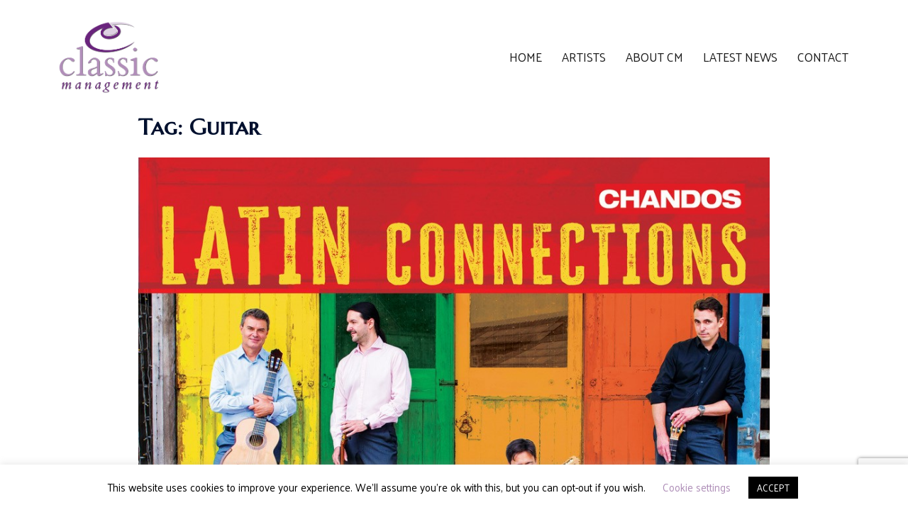

--- FILE ---
content_type: text/html; charset=utf-8
request_url: https://www.google.com/recaptcha/api2/anchor?ar=1&k=6LeuyLMZAAAAAMYkI8rF5vFtoV7IOrIjTNjrpum_&co=aHR0cHM6Ly93d3cuY2xhc3NpY21ndC5vcmcudWs6NDQz&hl=en&v=7gg7H51Q-naNfhmCP3_R47ho&size=invisible&anchor-ms=20000&execute-ms=30000&cb=qd5r26wijbth
body_size: 48322
content:
<!DOCTYPE HTML><html dir="ltr" lang="en"><head><meta http-equiv="Content-Type" content="text/html; charset=UTF-8">
<meta http-equiv="X-UA-Compatible" content="IE=edge">
<title>reCAPTCHA</title>
<style type="text/css">
/* cyrillic-ext */
@font-face {
  font-family: 'Roboto';
  font-style: normal;
  font-weight: 400;
  font-stretch: 100%;
  src: url(//fonts.gstatic.com/s/roboto/v48/KFO7CnqEu92Fr1ME7kSn66aGLdTylUAMa3GUBHMdazTgWw.woff2) format('woff2');
  unicode-range: U+0460-052F, U+1C80-1C8A, U+20B4, U+2DE0-2DFF, U+A640-A69F, U+FE2E-FE2F;
}
/* cyrillic */
@font-face {
  font-family: 'Roboto';
  font-style: normal;
  font-weight: 400;
  font-stretch: 100%;
  src: url(//fonts.gstatic.com/s/roboto/v48/KFO7CnqEu92Fr1ME7kSn66aGLdTylUAMa3iUBHMdazTgWw.woff2) format('woff2');
  unicode-range: U+0301, U+0400-045F, U+0490-0491, U+04B0-04B1, U+2116;
}
/* greek-ext */
@font-face {
  font-family: 'Roboto';
  font-style: normal;
  font-weight: 400;
  font-stretch: 100%;
  src: url(//fonts.gstatic.com/s/roboto/v48/KFO7CnqEu92Fr1ME7kSn66aGLdTylUAMa3CUBHMdazTgWw.woff2) format('woff2');
  unicode-range: U+1F00-1FFF;
}
/* greek */
@font-face {
  font-family: 'Roboto';
  font-style: normal;
  font-weight: 400;
  font-stretch: 100%;
  src: url(//fonts.gstatic.com/s/roboto/v48/KFO7CnqEu92Fr1ME7kSn66aGLdTylUAMa3-UBHMdazTgWw.woff2) format('woff2');
  unicode-range: U+0370-0377, U+037A-037F, U+0384-038A, U+038C, U+038E-03A1, U+03A3-03FF;
}
/* math */
@font-face {
  font-family: 'Roboto';
  font-style: normal;
  font-weight: 400;
  font-stretch: 100%;
  src: url(//fonts.gstatic.com/s/roboto/v48/KFO7CnqEu92Fr1ME7kSn66aGLdTylUAMawCUBHMdazTgWw.woff2) format('woff2');
  unicode-range: U+0302-0303, U+0305, U+0307-0308, U+0310, U+0312, U+0315, U+031A, U+0326-0327, U+032C, U+032F-0330, U+0332-0333, U+0338, U+033A, U+0346, U+034D, U+0391-03A1, U+03A3-03A9, U+03B1-03C9, U+03D1, U+03D5-03D6, U+03F0-03F1, U+03F4-03F5, U+2016-2017, U+2034-2038, U+203C, U+2040, U+2043, U+2047, U+2050, U+2057, U+205F, U+2070-2071, U+2074-208E, U+2090-209C, U+20D0-20DC, U+20E1, U+20E5-20EF, U+2100-2112, U+2114-2115, U+2117-2121, U+2123-214F, U+2190, U+2192, U+2194-21AE, U+21B0-21E5, U+21F1-21F2, U+21F4-2211, U+2213-2214, U+2216-22FF, U+2308-230B, U+2310, U+2319, U+231C-2321, U+2336-237A, U+237C, U+2395, U+239B-23B7, U+23D0, U+23DC-23E1, U+2474-2475, U+25AF, U+25B3, U+25B7, U+25BD, U+25C1, U+25CA, U+25CC, U+25FB, U+266D-266F, U+27C0-27FF, U+2900-2AFF, U+2B0E-2B11, U+2B30-2B4C, U+2BFE, U+3030, U+FF5B, U+FF5D, U+1D400-1D7FF, U+1EE00-1EEFF;
}
/* symbols */
@font-face {
  font-family: 'Roboto';
  font-style: normal;
  font-weight: 400;
  font-stretch: 100%;
  src: url(//fonts.gstatic.com/s/roboto/v48/KFO7CnqEu92Fr1ME7kSn66aGLdTylUAMaxKUBHMdazTgWw.woff2) format('woff2');
  unicode-range: U+0001-000C, U+000E-001F, U+007F-009F, U+20DD-20E0, U+20E2-20E4, U+2150-218F, U+2190, U+2192, U+2194-2199, U+21AF, U+21E6-21F0, U+21F3, U+2218-2219, U+2299, U+22C4-22C6, U+2300-243F, U+2440-244A, U+2460-24FF, U+25A0-27BF, U+2800-28FF, U+2921-2922, U+2981, U+29BF, U+29EB, U+2B00-2BFF, U+4DC0-4DFF, U+FFF9-FFFB, U+10140-1018E, U+10190-1019C, U+101A0, U+101D0-101FD, U+102E0-102FB, U+10E60-10E7E, U+1D2C0-1D2D3, U+1D2E0-1D37F, U+1F000-1F0FF, U+1F100-1F1AD, U+1F1E6-1F1FF, U+1F30D-1F30F, U+1F315, U+1F31C, U+1F31E, U+1F320-1F32C, U+1F336, U+1F378, U+1F37D, U+1F382, U+1F393-1F39F, U+1F3A7-1F3A8, U+1F3AC-1F3AF, U+1F3C2, U+1F3C4-1F3C6, U+1F3CA-1F3CE, U+1F3D4-1F3E0, U+1F3ED, U+1F3F1-1F3F3, U+1F3F5-1F3F7, U+1F408, U+1F415, U+1F41F, U+1F426, U+1F43F, U+1F441-1F442, U+1F444, U+1F446-1F449, U+1F44C-1F44E, U+1F453, U+1F46A, U+1F47D, U+1F4A3, U+1F4B0, U+1F4B3, U+1F4B9, U+1F4BB, U+1F4BF, U+1F4C8-1F4CB, U+1F4D6, U+1F4DA, U+1F4DF, U+1F4E3-1F4E6, U+1F4EA-1F4ED, U+1F4F7, U+1F4F9-1F4FB, U+1F4FD-1F4FE, U+1F503, U+1F507-1F50B, U+1F50D, U+1F512-1F513, U+1F53E-1F54A, U+1F54F-1F5FA, U+1F610, U+1F650-1F67F, U+1F687, U+1F68D, U+1F691, U+1F694, U+1F698, U+1F6AD, U+1F6B2, U+1F6B9-1F6BA, U+1F6BC, U+1F6C6-1F6CF, U+1F6D3-1F6D7, U+1F6E0-1F6EA, U+1F6F0-1F6F3, U+1F6F7-1F6FC, U+1F700-1F7FF, U+1F800-1F80B, U+1F810-1F847, U+1F850-1F859, U+1F860-1F887, U+1F890-1F8AD, U+1F8B0-1F8BB, U+1F8C0-1F8C1, U+1F900-1F90B, U+1F93B, U+1F946, U+1F984, U+1F996, U+1F9E9, U+1FA00-1FA6F, U+1FA70-1FA7C, U+1FA80-1FA89, U+1FA8F-1FAC6, U+1FACE-1FADC, U+1FADF-1FAE9, U+1FAF0-1FAF8, U+1FB00-1FBFF;
}
/* vietnamese */
@font-face {
  font-family: 'Roboto';
  font-style: normal;
  font-weight: 400;
  font-stretch: 100%;
  src: url(//fonts.gstatic.com/s/roboto/v48/KFO7CnqEu92Fr1ME7kSn66aGLdTylUAMa3OUBHMdazTgWw.woff2) format('woff2');
  unicode-range: U+0102-0103, U+0110-0111, U+0128-0129, U+0168-0169, U+01A0-01A1, U+01AF-01B0, U+0300-0301, U+0303-0304, U+0308-0309, U+0323, U+0329, U+1EA0-1EF9, U+20AB;
}
/* latin-ext */
@font-face {
  font-family: 'Roboto';
  font-style: normal;
  font-weight: 400;
  font-stretch: 100%;
  src: url(//fonts.gstatic.com/s/roboto/v48/KFO7CnqEu92Fr1ME7kSn66aGLdTylUAMa3KUBHMdazTgWw.woff2) format('woff2');
  unicode-range: U+0100-02BA, U+02BD-02C5, U+02C7-02CC, U+02CE-02D7, U+02DD-02FF, U+0304, U+0308, U+0329, U+1D00-1DBF, U+1E00-1E9F, U+1EF2-1EFF, U+2020, U+20A0-20AB, U+20AD-20C0, U+2113, U+2C60-2C7F, U+A720-A7FF;
}
/* latin */
@font-face {
  font-family: 'Roboto';
  font-style: normal;
  font-weight: 400;
  font-stretch: 100%;
  src: url(//fonts.gstatic.com/s/roboto/v48/KFO7CnqEu92Fr1ME7kSn66aGLdTylUAMa3yUBHMdazQ.woff2) format('woff2');
  unicode-range: U+0000-00FF, U+0131, U+0152-0153, U+02BB-02BC, U+02C6, U+02DA, U+02DC, U+0304, U+0308, U+0329, U+2000-206F, U+20AC, U+2122, U+2191, U+2193, U+2212, U+2215, U+FEFF, U+FFFD;
}
/* cyrillic-ext */
@font-face {
  font-family: 'Roboto';
  font-style: normal;
  font-weight: 500;
  font-stretch: 100%;
  src: url(//fonts.gstatic.com/s/roboto/v48/KFO7CnqEu92Fr1ME7kSn66aGLdTylUAMa3GUBHMdazTgWw.woff2) format('woff2');
  unicode-range: U+0460-052F, U+1C80-1C8A, U+20B4, U+2DE0-2DFF, U+A640-A69F, U+FE2E-FE2F;
}
/* cyrillic */
@font-face {
  font-family: 'Roboto';
  font-style: normal;
  font-weight: 500;
  font-stretch: 100%;
  src: url(//fonts.gstatic.com/s/roboto/v48/KFO7CnqEu92Fr1ME7kSn66aGLdTylUAMa3iUBHMdazTgWw.woff2) format('woff2');
  unicode-range: U+0301, U+0400-045F, U+0490-0491, U+04B0-04B1, U+2116;
}
/* greek-ext */
@font-face {
  font-family: 'Roboto';
  font-style: normal;
  font-weight: 500;
  font-stretch: 100%;
  src: url(//fonts.gstatic.com/s/roboto/v48/KFO7CnqEu92Fr1ME7kSn66aGLdTylUAMa3CUBHMdazTgWw.woff2) format('woff2');
  unicode-range: U+1F00-1FFF;
}
/* greek */
@font-face {
  font-family: 'Roboto';
  font-style: normal;
  font-weight: 500;
  font-stretch: 100%;
  src: url(//fonts.gstatic.com/s/roboto/v48/KFO7CnqEu92Fr1ME7kSn66aGLdTylUAMa3-UBHMdazTgWw.woff2) format('woff2');
  unicode-range: U+0370-0377, U+037A-037F, U+0384-038A, U+038C, U+038E-03A1, U+03A3-03FF;
}
/* math */
@font-face {
  font-family: 'Roboto';
  font-style: normal;
  font-weight: 500;
  font-stretch: 100%;
  src: url(//fonts.gstatic.com/s/roboto/v48/KFO7CnqEu92Fr1ME7kSn66aGLdTylUAMawCUBHMdazTgWw.woff2) format('woff2');
  unicode-range: U+0302-0303, U+0305, U+0307-0308, U+0310, U+0312, U+0315, U+031A, U+0326-0327, U+032C, U+032F-0330, U+0332-0333, U+0338, U+033A, U+0346, U+034D, U+0391-03A1, U+03A3-03A9, U+03B1-03C9, U+03D1, U+03D5-03D6, U+03F0-03F1, U+03F4-03F5, U+2016-2017, U+2034-2038, U+203C, U+2040, U+2043, U+2047, U+2050, U+2057, U+205F, U+2070-2071, U+2074-208E, U+2090-209C, U+20D0-20DC, U+20E1, U+20E5-20EF, U+2100-2112, U+2114-2115, U+2117-2121, U+2123-214F, U+2190, U+2192, U+2194-21AE, U+21B0-21E5, U+21F1-21F2, U+21F4-2211, U+2213-2214, U+2216-22FF, U+2308-230B, U+2310, U+2319, U+231C-2321, U+2336-237A, U+237C, U+2395, U+239B-23B7, U+23D0, U+23DC-23E1, U+2474-2475, U+25AF, U+25B3, U+25B7, U+25BD, U+25C1, U+25CA, U+25CC, U+25FB, U+266D-266F, U+27C0-27FF, U+2900-2AFF, U+2B0E-2B11, U+2B30-2B4C, U+2BFE, U+3030, U+FF5B, U+FF5D, U+1D400-1D7FF, U+1EE00-1EEFF;
}
/* symbols */
@font-face {
  font-family: 'Roboto';
  font-style: normal;
  font-weight: 500;
  font-stretch: 100%;
  src: url(//fonts.gstatic.com/s/roboto/v48/KFO7CnqEu92Fr1ME7kSn66aGLdTylUAMaxKUBHMdazTgWw.woff2) format('woff2');
  unicode-range: U+0001-000C, U+000E-001F, U+007F-009F, U+20DD-20E0, U+20E2-20E4, U+2150-218F, U+2190, U+2192, U+2194-2199, U+21AF, U+21E6-21F0, U+21F3, U+2218-2219, U+2299, U+22C4-22C6, U+2300-243F, U+2440-244A, U+2460-24FF, U+25A0-27BF, U+2800-28FF, U+2921-2922, U+2981, U+29BF, U+29EB, U+2B00-2BFF, U+4DC0-4DFF, U+FFF9-FFFB, U+10140-1018E, U+10190-1019C, U+101A0, U+101D0-101FD, U+102E0-102FB, U+10E60-10E7E, U+1D2C0-1D2D3, U+1D2E0-1D37F, U+1F000-1F0FF, U+1F100-1F1AD, U+1F1E6-1F1FF, U+1F30D-1F30F, U+1F315, U+1F31C, U+1F31E, U+1F320-1F32C, U+1F336, U+1F378, U+1F37D, U+1F382, U+1F393-1F39F, U+1F3A7-1F3A8, U+1F3AC-1F3AF, U+1F3C2, U+1F3C4-1F3C6, U+1F3CA-1F3CE, U+1F3D4-1F3E0, U+1F3ED, U+1F3F1-1F3F3, U+1F3F5-1F3F7, U+1F408, U+1F415, U+1F41F, U+1F426, U+1F43F, U+1F441-1F442, U+1F444, U+1F446-1F449, U+1F44C-1F44E, U+1F453, U+1F46A, U+1F47D, U+1F4A3, U+1F4B0, U+1F4B3, U+1F4B9, U+1F4BB, U+1F4BF, U+1F4C8-1F4CB, U+1F4D6, U+1F4DA, U+1F4DF, U+1F4E3-1F4E6, U+1F4EA-1F4ED, U+1F4F7, U+1F4F9-1F4FB, U+1F4FD-1F4FE, U+1F503, U+1F507-1F50B, U+1F50D, U+1F512-1F513, U+1F53E-1F54A, U+1F54F-1F5FA, U+1F610, U+1F650-1F67F, U+1F687, U+1F68D, U+1F691, U+1F694, U+1F698, U+1F6AD, U+1F6B2, U+1F6B9-1F6BA, U+1F6BC, U+1F6C6-1F6CF, U+1F6D3-1F6D7, U+1F6E0-1F6EA, U+1F6F0-1F6F3, U+1F6F7-1F6FC, U+1F700-1F7FF, U+1F800-1F80B, U+1F810-1F847, U+1F850-1F859, U+1F860-1F887, U+1F890-1F8AD, U+1F8B0-1F8BB, U+1F8C0-1F8C1, U+1F900-1F90B, U+1F93B, U+1F946, U+1F984, U+1F996, U+1F9E9, U+1FA00-1FA6F, U+1FA70-1FA7C, U+1FA80-1FA89, U+1FA8F-1FAC6, U+1FACE-1FADC, U+1FADF-1FAE9, U+1FAF0-1FAF8, U+1FB00-1FBFF;
}
/* vietnamese */
@font-face {
  font-family: 'Roboto';
  font-style: normal;
  font-weight: 500;
  font-stretch: 100%;
  src: url(//fonts.gstatic.com/s/roboto/v48/KFO7CnqEu92Fr1ME7kSn66aGLdTylUAMa3OUBHMdazTgWw.woff2) format('woff2');
  unicode-range: U+0102-0103, U+0110-0111, U+0128-0129, U+0168-0169, U+01A0-01A1, U+01AF-01B0, U+0300-0301, U+0303-0304, U+0308-0309, U+0323, U+0329, U+1EA0-1EF9, U+20AB;
}
/* latin-ext */
@font-face {
  font-family: 'Roboto';
  font-style: normal;
  font-weight: 500;
  font-stretch: 100%;
  src: url(//fonts.gstatic.com/s/roboto/v48/KFO7CnqEu92Fr1ME7kSn66aGLdTylUAMa3KUBHMdazTgWw.woff2) format('woff2');
  unicode-range: U+0100-02BA, U+02BD-02C5, U+02C7-02CC, U+02CE-02D7, U+02DD-02FF, U+0304, U+0308, U+0329, U+1D00-1DBF, U+1E00-1E9F, U+1EF2-1EFF, U+2020, U+20A0-20AB, U+20AD-20C0, U+2113, U+2C60-2C7F, U+A720-A7FF;
}
/* latin */
@font-face {
  font-family: 'Roboto';
  font-style: normal;
  font-weight: 500;
  font-stretch: 100%;
  src: url(//fonts.gstatic.com/s/roboto/v48/KFO7CnqEu92Fr1ME7kSn66aGLdTylUAMa3yUBHMdazQ.woff2) format('woff2');
  unicode-range: U+0000-00FF, U+0131, U+0152-0153, U+02BB-02BC, U+02C6, U+02DA, U+02DC, U+0304, U+0308, U+0329, U+2000-206F, U+20AC, U+2122, U+2191, U+2193, U+2212, U+2215, U+FEFF, U+FFFD;
}
/* cyrillic-ext */
@font-face {
  font-family: 'Roboto';
  font-style: normal;
  font-weight: 900;
  font-stretch: 100%;
  src: url(//fonts.gstatic.com/s/roboto/v48/KFO7CnqEu92Fr1ME7kSn66aGLdTylUAMa3GUBHMdazTgWw.woff2) format('woff2');
  unicode-range: U+0460-052F, U+1C80-1C8A, U+20B4, U+2DE0-2DFF, U+A640-A69F, U+FE2E-FE2F;
}
/* cyrillic */
@font-face {
  font-family: 'Roboto';
  font-style: normal;
  font-weight: 900;
  font-stretch: 100%;
  src: url(//fonts.gstatic.com/s/roboto/v48/KFO7CnqEu92Fr1ME7kSn66aGLdTylUAMa3iUBHMdazTgWw.woff2) format('woff2');
  unicode-range: U+0301, U+0400-045F, U+0490-0491, U+04B0-04B1, U+2116;
}
/* greek-ext */
@font-face {
  font-family: 'Roboto';
  font-style: normal;
  font-weight: 900;
  font-stretch: 100%;
  src: url(//fonts.gstatic.com/s/roboto/v48/KFO7CnqEu92Fr1ME7kSn66aGLdTylUAMa3CUBHMdazTgWw.woff2) format('woff2');
  unicode-range: U+1F00-1FFF;
}
/* greek */
@font-face {
  font-family: 'Roboto';
  font-style: normal;
  font-weight: 900;
  font-stretch: 100%;
  src: url(//fonts.gstatic.com/s/roboto/v48/KFO7CnqEu92Fr1ME7kSn66aGLdTylUAMa3-UBHMdazTgWw.woff2) format('woff2');
  unicode-range: U+0370-0377, U+037A-037F, U+0384-038A, U+038C, U+038E-03A1, U+03A3-03FF;
}
/* math */
@font-face {
  font-family: 'Roboto';
  font-style: normal;
  font-weight: 900;
  font-stretch: 100%;
  src: url(//fonts.gstatic.com/s/roboto/v48/KFO7CnqEu92Fr1ME7kSn66aGLdTylUAMawCUBHMdazTgWw.woff2) format('woff2');
  unicode-range: U+0302-0303, U+0305, U+0307-0308, U+0310, U+0312, U+0315, U+031A, U+0326-0327, U+032C, U+032F-0330, U+0332-0333, U+0338, U+033A, U+0346, U+034D, U+0391-03A1, U+03A3-03A9, U+03B1-03C9, U+03D1, U+03D5-03D6, U+03F0-03F1, U+03F4-03F5, U+2016-2017, U+2034-2038, U+203C, U+2040, U+2043, U+2047, U+2050, U+2057, U+205F, U+2070-2071, U+2074-208E, U+2090-209C, U+20D0-20DC, U+20E1, U+20E5-20EF, U+2100-2112, U+2114-2115, U+2117-2121, U+2123-214F, U+2190, U+2192, U+2194-21AE, U+21B0-21E5, U+21F1-21F2, U+21F4-2211, U+2213-2214, U+2216-22FF, U+2308-230B, U+2310, U+2319, U+231C-2321, U+2336-237A, U+237C, U+2395, U+239B-23B7, U+23D0, U+23DC-23E1, U+2474-2475, U+25AF, U+25B3, U+25B7, U+25BD, U+25C1, U+25CA, U+25CC, U+25FB, U+266D-266F, U+27C0-27FF, U+2900-2AFF, U+2B0E-2B11, U+2B30-2B4C, U+2BFE, U+3030, U+FF5B, U+FF5D, U+1D400-1D7FF, U+1EE00-1EEFF;
}
/* symbols */
@font-face {
  font-family: 'Roboto';
  font-style: normal;
  font-weight: 900;
  font-stretch: 100%;
  src: url(//fonts.gstatic.com/s/roboto/v48/KFO7CnqEu92Fr1ME7kSn66aGLdTylUAMaxKUBHMdazTgWw.woff2) format('woff2');
  unicode-range: U+0001-000C, U+000E-001F, U+007F-009F, U+20DD-20E0, U+20E2-20E4, U+2150-218F, U+2190, U+2192, U+2194-2199, U+21AF, U+21E6-21F0, U+21F3, U+2218-2219, U+2299, U+22C4-22C6, U+2300-243F, U+2440-244A, U+2460-24FF, U+25A0-27BF, U+2800-28FF, U+2921-2922, U+2981, U+29BF, U+29EB, U+2B00-2BFF, U+4DC0-4DFF, U+FFF9-FFFB, U+10140-1018E, U+10190-1019C, U+101A0, U+101D0-101FD, U+102E0-102FB, U+10E60-10E7E, U+1D2C0-1D2D3, U+1D2E0-1D37F, U+1F000-1F0FF, U+1F100-1F1AD, U+1F1E6-1F1FF, U+1F30D-1F30F, U+1F315, U+1F31C, U+1F31E, U+1F320-1F32C, U+1F336, U+1F378, U+1F37D, U+1F382, U+1F393-1F39F, U+1F3A7-1F3A8, U+1F3AC-1F3AF, U+1F3C2, U+1F3C4-1F3C6, U+1F3CA-1F3CE, U+1F3D4-1F3E0, U+1F3ED, U+1F3F1-1F3F3, U+1F3F5-1F3F7, U+1F408, U+1F415, U+1F41F, U+1F426, U+1F43F, U+1F441-1F442, U+1F444, U+1F446-1F449, U+1F44C-1F44E, U+1F453, U+1F46A, U+1F47D, U+1F4A3, U+1F4B0, U+1F4B3, U+1F4B9, U+1F4BB, U+1F4BF, U+1F4C8-1F4CB, U+1F4D6, U+1F4DA, U+1F4DF, U+1F4E3-1F4E6, U+1F4EA-1F4ED, U+1F4F7, U+1F4F9-1F4FB, U+1F4FD-1F4FE, U+1F503, U+1F507-1F50B, U+1F50D, U+1F512-1F513, U+1F53E-1F54A, U+1F54F-1F5FA, U+1F610, U+1F650-1F67F, U+1F687, U+1F68D, U+1F691, U+1F694, U+1F698, U+1F6AD, U+1F6B2, U+1F6B9-1F6BA, U+1F6BC, U+1F6C6-1F6CF, U+1F6D3-1F6D7, U+1F6E0-1F6EA, U+1F6F0-1F6F3, U+1F6F7-1F6FC, U+1F700-1F7FF, U+1F800-1F80B, U+1F810-1F847, U+1F850-1F859, U+1F860-1F887, U+1F890-1F8AD, U+1F8B0-1F8BB, U+1F8C0-1F8C1, U+1F900-1F90B, U+1F93B, U+1F946, U+1F984, U+1F996, U+1F9E9, U+1FA00-1FA6F, U+1FA70-1FA7C, U+1FA80-1FA89, U+1FA8F-1FAC6, U+1FACE-1FADC, U+1FADF-1FAE9, U+1FAF0-1FAF8, U+1FB00-1FBFF;
}
/* vietnamese */
@font-face {
  font-family: 'Roboto';
  font-style: normal;
  font-weight: 900;
  font-stretch: 100%;
  src: url(//fonts.gstatic.com/s/roboto/v48/KFO7CnqEu92Fr1ME7kSn66aGLdTylUAMa3OUBHMdazTgWw.woff2) format('woff2');
  unicode-range: U+0102-0103, U+0110-0111, U+0128-0129, U+0168-0169, U+01A0-01A1, U+01AF-01B0, U+0300-0301, U+0303-0304, U+0308-0309, U+0323, U+0329, U+1EA0-1EF9, U+20AB;
}
/* latin-ext */
@font-face {
  font-family: 'Roboto';
  font-style: normal;
  font-weight: 900;
  font-stretch: 100%;
  src: url(//fonts.gstatic.com/s/roboto/v48/KFO7CnqEu92Fr1ME7kSn66aGLdTylUAMa3KUBHMdazTgWw.woff2) format('woff2');
  unicode-range: U+0100-02BA, U+02BD-02C5, U+02C7-02CC, U+02CE-02D7, U+02DD-02FF, U+0304, U+0308, U+0329, U+1D00-1DBF, U+1E00-1E9F, U+1EF2-1EFF, U+2020, U+20A0-20AB, U+20AD-20C0, U+2113, U+2C60-2C7F, U+A720-A7FF;
}
/* latin */
@font-face {
  font-family: 'Roboto';
  font-style: normal;
  font-weight: 900;
  font-stretch: 100%;
  src: url(//fonts.gstatic.com/s/roboto/v48/KFO7CnqEu92Fr1ME7kSn66aGLdTylUAMa3yUBHMdazQ.woff2) format('woff2');
  unicode-range: U+0000-00FF, U+0131, U+0152-0153, U+02BB-02BC, U+02C6, U+02DA, U+02DC, U+0304, U+0308, U+0329, U+2000-206F, U+20AC, U+2122, U+2191, U+2193, U+2212, U+2215, U+FEFF, U+FFFD;
}

</style>
<link rel="stylesheet" type="text/css" href="https://www.gstatic.com/recaptcha/releases/7gg7H51Q-naNfhmCP3_R47ho/styles__ltr.css">
<script nonce="aObsU6bEnay7y2vnTpxEpg" type="text/javascript">window['__recaptcha_api'] = 'https://www.google.com/recaptcha/api2/';</script>
<script type="text/javascript" src="https://www.gstatic.com/recaptcha/releases/7gg7H51Q-naNfhmCP3_R47ho/recaptcha__en.js" nonce="aObsU6bEnay7y2vnTpxEpg">
      
    </script></head>
<body><div id="rc-anchor-alert" class="rc-anchor-alert"></div>
<input type="hidden" id="recaptcha-token" value="[base64]">
<script type="text/javascript" nonce="aObsU6bEnay7y2vnTpxEpg">
      recaptcha.anchor.Main.init("[\x22ainput\x22,[\x22bgdata\x22,\x22\x22,\[base64]/[base64]/[base64]/[base64]/[base64]/[base64]/[base64]/[base64]/[base64]/[base64]\\u003d\x22,\[base64]\\u003d\x22,\x22YsOUwogzQHzCnsOrwobCv3/DpsOKw5DCkcKCeHRMazPCnyTClsK7HTjDhjTDmRbDuMOxw55CwohJw6fCjMK6wpXCqsK9cmrDpsKQw51TKBw5wqIcJMO1E8KLOMKIwrdAwq/Dl8OPw7xNW8KDwo3DqS0Cwr/Dk8Oca8KOwrQ7VsOvd8KcMsOkccOfw6XDnE7DpsKAHsKHVyHCtB/DlnQRwpl2w4/DmmzCqEPCi8KPXcOURQvDq8OcN8KKXMOiNRzCkMORwoLDoldxKcOhHsKRw6rDgDPDtcOVwo3CgMKjRsK/w4TChcOWw7HDvC4yAMKlUsOmHggrQsO8TAfDgyLDhcKOfMKJSsKKwrDCkMKvHgDCisKxwoPCryFKw4/CmVA/asO0Xy54wqnDrgXDjMKsw6XCqsOYw7g4JsOlwofCvcKmKMO2wr82wqLDrMKKwo7CpsK5DhUfwoRwfHzDoEDCvkvCjCDDunHDpcOATgUhw6bCokjDokIlZA3Cj8OoLMOjwr/CvsKGLsOJw73Dh8Oxw4hDfXcmRGgYVQ87w4nDjcOUwpbDsnQiYTQHwoDCpiR0XcOEbVpseMO6OV0NVjDCicOpwoYRPUvDknbDlU3CqMOOVcOKw7MLdMOhw7jDpm/[base64]/wrPDr8OeCk0LdsKtw5heC0diwrcHNMKLe8KYw6JqdMKhFAEpVcO5JMKaw7zCvsODw40XeMKOKBzCjsOlKzrCvMKgwqvCp2fCvMOwCnxHGsOjw7jDt3sbw7vCssOOc8O3w4JSM8K/VWHCmMK8wqXCqxbCmAQ/[base64]/w7nChU0dwqkNQcOtw70Uw4xFIMKbYMOmwptcMHMKNMOPw4dLacKcw4TCqsO/HMKjFcO/wp3CqGAgPxIGw4hLTFbDkRzDomN2woLDoUxueMODw5DDrsO3woJ3w5fCrVFQHsK1T8KTwpxaw6zDssOtwrDCo8K2w63Cn8KvYlXCrhx2XcKJBV5DRcOONMKLwqbDmsOjUDPCqH7DlhLChh1zwptXw58uCcOWwrjDk2AXMGxbwpoDFhpswq/CrkBvw50Jw759wpNcO8OsWG8/wrHDoW/CksOXwpnCgMOzwqFJDQ7CrmsRw6HCi8OFwpUkwpg6wpDDokXDrGPCuMOQR8KLwqcVTzZPJ8OBY8K4NwtBRVcDVMONEsOOfMOww6JyFBtAwqzCgcOee8KGNcOZwpbCncKTw6LDikzDuU4tTMO/dsO4NsOVGcOZIMKdwoBjwpoTwqzDqsOcUQAdVcKPw6zCkkjDv3N1McKbDTw8D1DDnWRdJHPDohbDlMKfw7zCoWROwrPDuF0TSntpV8O2wpsTw6FKw5VDE1/CmG54wrhoX2/CnkfDlhXDosOLw4vCng8+C8OJwq7DvMOYNWgnZQ1EwqMES8OGwp7CjwB0wqNAQiZMwr9yw67CqwcuWjxtw5BvXMOXAMKHw5vDk8K3w5JSw5jCtSPDk8OBwpM/D8KVw7dYw7QCPwxhw4k+WcKbBjLDnMOLFcO+ZMKeGMOcFsOecTrCmsOkGMKNw5cTBT0Qw47CoEvDsAjDgMOOHibDr3IPwopzGsKcwrwMw5toTcKyYMOOKxkHHFcbw4k0w4DDpQHDgUA5w6bCq8OJcSMHVsK5wpTCgFk+w6omZ8Oow7XCp8KRwpDCk2/ClXFrekdMe8KPH8O4QsO0dsKUwo1uw75bw5JVbMOdw69APMOYWFFQUMOjwpFtwqvCoQtoDD5Jw5QwwqjCqihfwr7DscOCUBscHMK5BFXCsjfCksKDTMOgc0rDqlzCj8KWXMKTwpxHwpjDvMK+KUvCucO7UGRfwpVyWB3DglbDmlXDr1/CqHJsw64jw5d5w4htw6ojw5/DsMKqF8KwSsKqwoDChMOnwpFHZMOJFjTClMKEw4zCjsKJwoYLNGnCgF7CjcOhNRASw4/[base64]/DvSkuwrAsw5xnRX/[base64]/[base64]/CgMO3w6DCkDHDhMKNw6nCucKdw61dFgZQBsOEwqQ+wplBLMOOLyQxHcKPKHXCmcKcAsKMwozCugTCvgdaXmBxwovDky9FeWjCs8KAHnTDj8O7w7tfF1DDuRnDvcO6w5QYw5nCr8OyQxzDicOww5oVVcKuwqXDqsKkLF54Cy/Dti4XwqgLfMKaPsO/w70dwoA+wr/Cg8OPJcOuw6BAwonDjsO9wpgawpjCjEPDvsKSKXlww7LCm1U5dcOhWcOzw5/CosKlw57Cq3HCsMK3AmYWw6HCo1/CrFvCqSrDpcKbw4R3wpbCgcK0wrtHQ2tGAMKtE3krwoTCgzdbUxxhfsOiYMOgwrHCrHE1wo/CrU9Uw6TDnMKQwpx5wq3Dq1nChUrDrcKJXMKLKcOIw7slwrt9worCicO9VX9hbyTCgMKCw59Hw4jCrwZuw6B1L8KBwrnDh8KXBsKWworDksKHw6MRw5YwHGBmw4s1eRXCr3DDmMO/Gn3CqUbDoTN+JMOvwojDhWA5wqPCucKSA3Fdw5fDr8OeecKlMQHDtwbCnjYrwoxeTBjDnMOjw7AIIQ/[base64]/CmcOXWMK2w5XDq8O/XcKxJMK4Y8Oiw7xaVMOiAMOiw4jCs8KhwrsswoUVwrkCw7slw6/DrMKtw5fCjcOQbj0zJiF8YEBawpwCwqfDksOcw7LDgGPCm8OrKBEcwp5tAlMjwoF2aknDtBXCjjkuwrh/w7AGwr9Ow55IwqDDgFRLYcOfwrPDgSlYw7bChnPDlMOOXcKcw5fCkcKxwpHDoMKYw4rDsA/DiU0/w5jDhG9mFsK6w4kuwq7DvhPClsKkBsOSw7TDkcKlOsK/wpN9SArDhMOZTTxfO3M7EU57LHHDusO6cWgsw4hHwpUrMAplwpTDp8O2SktWVcKMAmREey0oIMOJUMOtIsKZKcKQwr0jw6pBwqYdwrxjwqxCeRoeFWNLwr8XeC/DlsK6w4NZwq3Ctl7DtQXDn8Omwq/CpBnCj8OGRMKUw7NtwpfCnWYZAFBiZMKeO10mS8OEW8KiPATDmDbCmsKcZwhcwpNNwq5PwonCmMOTXGFIQ8Kuw5fCswzDlB/[base64]/Ch2zCr8K8MmrDrH4wUsOkasKODj/[base64]/DlMO5wpttwofChiTDlMOAwogeOQgRwrcCDsKzw6vCn0PDqlvCjlrCksOHw79cwpnCjsOkwrnCrx18b8OFwqjDpMKQwr89A23DqMOKwp8ZWMKsw77CncO4w6bDrcO0w53Dgw3DoMOWwqdPw5FKw7o0DMO/U8KlwrliF8KfwpjCq8ObwrQNCRFoX1vDtxbCmFfDlGHCqHkyXsKEVsOYZ8KQTy0Ow4szJz/[base64]/BA5dw47CicKEHArClcKbMnHCvwdKwo9Cw7rCqsKjw6JLB8O8wo0UUgbCtcOyw7RFLiHDjCdrw7zCosKuwrXDpjXCinPDkcKvw4oDw4AhPyt3w6zCsS/[base64]/wrLDpgFRfsOlNMOnw5HDk8KVVj03wrPDnx9MZDNgPDLDqMOrV8K8Qi0wW8OxfcKwwrPDl8O1w5bDgMKrZk7DmMO6dcOCwr/DlsOFeEXCq3Atw5HClcKSRy7ClMObwoTDnCzCksOjcsKoXMO2dsKRw5LCgsOmFMOJwop4wo93JsOuw7xIwrYPeG9pwr15wpHDlMOSwrxEwoPCr8OJwpNew4XDv1rDjcOOw4zDnGcOQsKRw7nDilZdw4N+K8OGw7kIAMKLDSVSwqo4fcO7MhcEw6Y1w6l0wqFxcj14OB/CusOVUCTDkjA/w6bDk8Kzw6zDtkLDgV7ChsK3w5odw4LDgjR5AcOhw5Irw5vCkTDDvRvDi8OPw7nChhTCnMO8wpzDvjPDrMOkwrbCs8KZwrzDt1s/X8OXw7cpw7vCpsOEe2vCqMKTDH7DqwnDqx4uw6nDrx/Dr1PCq8KRDB3CqcKYw5tZY8KcEVMuPgjCrFY1wqFFNxjDjWLDn8Opw6N1wrFAw6RhAcOewrREOcKrwqtkUjMZwr7DssOhPsORSQE3wpNOb8KXw7RaPRB+w7fDmcO9w74TTmTCmcOLFsKCwpPCscKDw6rDsCzCq8K/AQnDtFHDm23DgD1vDcKhwoLClCPCv2YSRg3DqwMww4fDvMOwF1g4w61mwpAxw6XDusOsw7EJwpAHwoHDr8KjB8OcXsKDP8KewqbCjcK6wqAwdcOSRyRRwpjCtMKcQVx/Q1hff2xLw7/Cll0CNSkrF2rDsBrDsjfDrFUewpHDphMsw4DCgTjCv8O+wqc6Zw9gLMOiDRrDicK2wqobXCDCnEYvw4TCksKDWMOKACzDhSksw6IUwq4ENMO/C8KLw7rCnsOtwqVnEwpEdA7Dpj3CvBXDicO7woYvTsKkw5vCrVUkYHDDtmPCm8KAw5HDnm8fw6/DgcKHOMOCNlt7wrTCj3oHw75tVsOzwpvCrXTDucKswrZpJcOxw43Csi/DgSDDpsKfOitjwr0+O3IYXcKfwrMPKxjCh8KIwqYaw4/DvsOzGEwawphjw5jDv8KsdlFpdsKPY1Row7s5wojDj2t5NsKUw6g3CU9XW1VSEBhPw5EsfcKCPsO0R3PCvcOWcC7Cm1zCrcKCXMOQKV49Z8Okw5J/YcORUjPDqMOzB8Kqw5h7wpY1P1nDvsOqTMK4fGPCuMK4w7c3w40Ow4vCvsOiw7BhakMvWcKrw4IxDsOewpg5woppwpRlZ8KEAH3CksOyCsKxfMO2HjLCpsOhwprCvcKCak5Fw4DDkCwrDi/[base64]/Ds8OsdMOew5XDlUxkOsKYcUgeQcOtwqh2fn7DksKMwqF0YUBNwqNsd8OGwq5sQ8OtwqvDlFYwQX8vw4kbwr0wEmUXWMOYWMK6LwnDicOkw5HCtGJZDMKUXlsVwpLDpMKHPMK7JsOZwqxYwpfCn0MwwqoJcnLDhE8rw5kPM2bCq8K7SDJ/[base64]/Ch8KqQRLDu1phw5U/FMODB8OCbFZYQsKHwoPCocKWJl85S0Biw5XCmDTDqHLDocOyNhc3LcORQ8Ocwp8YN8O6w6jDpQ/DqA/[base64]/CgcOtZsOuRcKqwpfClzNYOXPCtyBQwo41w5/DjMOGZiw7wpzCvlRzw4TCq8OkN8ONecKCfCpJw7PDpRjCuHXCnE9bd8K1wrNWWAk7woNWbA7ChAhQVsOUwrTDtTVpw5LDjiXChcKawrDCgivCpMKiIcKFw6/CpnfDjMOXwqLCt0zCpzpywrsXwqI+GX3ChsO5w6bDmsOtacO5BmvCvMOmf34awoIGZBPDt1zCmV8NT8O8U3vCsW/CtcKRw47CkMKjZDU2wrrCqcO/wptMw6YtwqrCtCnCv8K+w6RFw4xLw4NBwrRTBsKaOUvDnMO8woDDtMOsOMKEw6LDg0MNf8OYXCzCvGdiBMK0DMOZwqVBGil9wrEbwrzClMOcbHfDvcKcFcKtX8Ofw5LCjnEuf8KXw6l3GGjDtzLCiAPCrsKrw554WXvDo8O4w6/DgENKIcOHw6fCisOGGUvDjcKSwrYjOzJww4dPw7/DpcOhMMOGw4nCpsKnw4EDw6F+wqdKw6jDiMKwR8OGTlrDkcKCd08/HU7CvSpLTyfDrsKiScOwwoQnw4Ftw7Rdw4bCqcKfwoJ/w7PCgMKGw5N6w4nDmsOHwp4FHMOkLsOvW8OtCV5UKAbDjMOPD8K6wo3DjsOow6zCkGI1wonChn0QOEbCrHTDmA3CvcOYWCDCj8KUEVMEw7nCksKkw4djTsKsw5omw5sOwoEdFABKTcKpwqp5wp3ChXXDicK/Ly3CphjDvcKTwpRLSERINx7Cp8OVGsKRW8KcbcOGw5QhwrPDicOUDMOLw4NNOMKIR2vCl2gawqrDrMOswpo+w4jCjcO7w6QZf8OdOsKAF8OnRcOuI3PDuyR6w6BewpnDriY7wpnCv8KlwqzDmE8VdMOWw6QDUGkiw5dpw40NOMK/RcKjw7vDkwEcbsKQUmDCol4/wrJyBVnCucK3wokHw7fCusOGFWIhwpBwTx9rwp1UEMO6wrlYKcKIwrXClx5jwovDg8KmwqoZX1Q/fcOfRml6wpFzFsKFw5nCosK7w7gVwrXDt2dFwr1rwrFaRS8AHsOSBkrDoyjCvsOOw5sNw69Fw7h3R159NcKAJjLCiMKmWMO3PFhuQyjDiCVYwrPDlwdcAsKNwoBrwqVvw6YywopMdkd5BcOLYcOPw71UwqJQw4/DsMKGOMKTwqxmAgokUcKZwoVTAhd8SCY+wo7DocO3C8KuGcO5Fz7Cp3nCvcOcLcKONgdRw4/Ds8K0Z8OiwoZ3GcOEIXLCmMKRw4XDj0XCqC4fw4PCusOPw60CakpkHcKJJAvCvE/[base64]/wqnDj8O/w6lTZUQeLMKUQBXDjsO9Pz16w6AhwoXCtsKEwqTChsKEwq/CoT0mwrLDuMOgw49+wpHDoRVVwpzDp8Kww6xJwpQIFMKUN8OXw6PDqmxlBwhKwpfDusKZwr7CrXTDtkzCpHfCiHvDmDTDp1Zbwr5JRGLDtsOdwpLDl8Kmw4BUQhHDl8KlwovDs0B0PMOIw6nCsTwawptLGHQOwoM/AErDo3w/w5oSKF5fwrvChB4dwrNLH8KbKwbDv1/Ct8OLwrvDtMKPc8K/[base64]/Ci8KJWsOVw5IGwro/UnVaw6tCwoXDncK5VMKNwpI4wqvDvcKqw5DDtRt5HMOww7TDmnvDjMKaw7sRwropwo/CncO+w5rCqBx4w4Vawp1Ww6TCoiXDn2ZhRXtAEcKKwqMSWsO/w5/DnG/DgcOaw7ZFSMOhVzfCl8KpBTAYVQJowoNYwoQHQ3LDosO0UEPDtsKmAFYjwrtBIMOiw4HCpA3CqVTCqyvDgcOIwq3CpMK4a8KSfj7Dglgdwp5tecO8w6EBw6sMEMOiGBzDscKXZMKsw5XDn8KKTGojDsK+worDgVtxwo/CrB/[base64]/[base64]/Cn8KqwrtGwoh/w6Z4QMKGwoXDtMOIwoLDjV7DgmdkOsOqNsOMO0fCp8Otew4rYsOdXUNhQCvDosOew6zDnFXDiMOWw6c0w69Fwo0GwrJmVVrClcKCI8K8NcKnHcKEccO6wrs4w6B0SRE7UVIaw5LDoVHDrF8Awr/Cg8KsMX4PGlXCosK3IVYkNsKzNwjCmMKNBlkHwpNBwojCssOnZHDCgxTDr8KSwrnCgcKhCRTCglvCsWLClsOiEWrDmgc0Lj3Cngk/w6zDjsOQRDDDhT4pw53ClsKOw6bCjcK6OW9PdhEFBsKHw6BiOcOxBEV/w6cuwprCijbDu8Otw7cDTltHwphlw7dFw6/DujvCsMOmw6ATwpo1w7LDuW1ZHETDkCTCtUBkIhc8XMKpwrxDE8OIw7zCvcKREcOewovCrsOsGz1PHA/[base64]/DqlDDlwgpwrwIw4hbH8KpA24Wd8KUw5zCgMKOw5nCnSErw4QHW8OsYsKZfg7CnUZPwq9LKX3Cqx/[base64]/CvRHDtMKUw7zDmRYOHcK6w5LDs8KKDsKnwqkEwovDkMONw6nDk8OZwqnDqcObETErAxIOw6xhBMOPAsK2eyVyXzVSw7PDl8O+wr5nwqzDnDARwpc6wpXCozHCrihswqnDpR/ChMKEdCRZYTzCtMK2fMOVwoEXUMKcwoXCkTTCq8KpJcKSGg7CkSsIwpDDo33Csjk2Z8K9wq7DrzDCicOyPMOYKnIDRMOrw6spIgLDmzvCo1pCIcOMNcOIwpnCpAjDsMOBBh/[base64]/Dk0nDlEIsMSkmacOPUyxZw4pPDcKFw4E9woYKUBUvwp8Vw4TDgcKdOMOQw6nCvjLDqUQmXF3DhsKGERgdw73CiD/CssKvwpsyRTfDgMOXCWPCl8OdG3MHUcK8f8K4w4xWRBbDgMOlw7fDtwrCoMOpbsKqQcKNR8OkWwciIMKJwofDrX9wwoQwKgfDtDLDk2HCp8OTLTRBw7DDrcONwpjCmMOKwoMOwppsw48sw7pPwoRFw5vDg8KxwrJswphBMDTCt8O5w6Iewod6w5N+E8OWI8KHwr/CnMO0w70bAwrDpMK0w4DDuknDlcKDwr3CgcOVwqd/Y8Ood8O3SMO1TMOwwqo7cMKPbC9lwofDpkg3wppMwqLDlEHDv8OTA8KJADHDmsOcw4LDrTBLwrAiNR15wpIWRsK2P8OAw5JxHCViwp9oBwHCv29Oa8O/ewMyNMKdw5DCtQ5XY8O+TMKLYsK5LhvDtH3DocO2wrrCscK6wpPDtcOec8KhwqtebMO4w75+wr/[base64]/[base64]/wr1pw6TDqsKeGcKGNcOwHyJlwq1hdcOmSnAEwrnDpB3DtVA9wrVgFwjDlMKbIlpiBy3DjsOuwoBhF8K2w4rCisO3w7LDjzsneGPCjsKAwrLDmWYNwqbDjMOJwpQDwovDs8KlwrjCg8K+bR8vwqHCnEHCpXUewp/DmsK8w5M7ccKSw5l/fsKLw7ZbbcKOwrrChcO1KsOHGMKow5DCr2/[base64]/Do8KeZ8OITcKeb0DDoX/CiMOmf1sES8O8TcOOwp3Dn2DDt2sywrjDqMO0c8OZw7HCkF/DscOrw4/[base64]/Cm15Ew4sLSWDCpEvCncOcw6jDlWMLBGnDnsOjwoR9w6rCmsOKwqnDiErCqlEZQ11mL8OgwrxpTMO3w5jClcKkfcO8CMKIwq9+wpnDh2jDtsKLfmZiNVfDg8K9KcOJwqTDocKpdS7CrQHDp3JywrLCqcOzw5orwqbCvH/Dk1LDkQ1Lb3kFK8K+XcOcbMOTw5VFwooAFBfCtkcZw6x8DQDCvcO7wrBuMcKMwoU2Pl5iw4UIw4MeXsO8QQXDhnI0KMOJAFMMZMK5wr4Nw5DDh8OAdxTDmh7DsTzCvMKjExrCg8O8w4PDkGPDhMOPwpXDqFF0w7jCg8O0GSlhw7gQw6MCJT/[base64]/Fx/DuMKNEhPCosOKUMODZhzDqcOzw6DCgk4bMsO7w5LCgwscw7FgwozDhCc6w4IMaCJLc8OgwrZ4w505w5U+DUJKw5wwwoJJQWctHcK0w5DDgmxuwpxdbzo5QFbCu8KHw4NWY8OdE8ORI8OpeMKlw7DCpGkdw4/CmcOILMOCw7UQOcODV0d3FmIVwqw1wqcHIsK6CQXCqSQId8OHwp/Dk8OQw6kbG1nDksOpUxFvOcKGw6fCqcKPw6/CncOAw4/DuMKCw4vCuVgwZMK/w48lWx8Lw6DCkyHDosOYw5/CpsOrU8O5wqHCvMKnw53CqiFhwqUDc8OIwrVawpdEw7DDnsOUOGnCo3LCsyRMwpojHcOpwrPDpsKyV8O6w4/CjMK4w55ODgfDpcKQwrfCksO9T1XDoF1Zwq7DijI5w4nCpn3Cvn17fHJFcsOoJ3FiUmzDs0DCsMKlwp7CtcOFVm3CkULDoxV4TXfCv8KWw6sGw7R5wo4qw7NkX0XCjGjClMKDfMOPGMOuNjopw4TCqFEvwp7ColrCvMOrd8OKWx7CtsO/wrjDtcK2w7QUwpLCl8OAwq7Dq0JHw6orPFrDrcOKw4zCqcKyKCwaNnwEwrM7OcKVwrxCPMOKwrPDrMO/wqTDhcKLw4BVw57DpcOwwqBNwptQw4rCozIPE8KDMk5MwoTDhcOKwoh1w693w5jDrRQgQ8KLFsO9L2QjEW1WA2wZfy/CtxXDmy/Co8KWwpskwpHCksOdVXVZVRZAwotVH8OkwrHDjMOfwrprW8Kvw7QgVMOhwqoicsOXEmvCoMKrXzPCpMOzaUooC8KYw5hIf1o1cGXDjMOxSGxXcWfCpWcOw7HCkxB9wqvCjT/DqwZewpjCh8O/[base64]/wpLDlcK7Q8OYGcOlwqJYwoLCjl7Cv8OTFGpVasO7CcKQSVdKeUjCrsOhVsKAw4ohZMKewohGwrVYwrkrR8KAwrvCtsOZwoQXMMKkWcO0cTjDqMKPwqjDksK4wpHConxDJcKhwp7CiWk7w67CscOMScOKw7nCn8ODaiBKw7HDkBtSw7vCtMKdJ1UeV8KgURDDs8OAwo/DrzFfdsK2EX/Ds8K9N1p6RMO5OksWw6/Cj10jw6BxElPDncKbwoLDncO5wrvDscOZYcKKw4nCrsK+EcOaw5XDs8OdwovDv2tLCcOow5PCosONw4cAOQIrVsONw7vDpBJdw5Bfw4fCq3tDwrLCgEfDg8KnwqTDl8O/wrTDisKafcOcfsKwRsKew5BrwrtWw7NMw5PCn8O/w5kOYsO1c3nCt3nClEDDnsOHwoLCpHTCusKPQzt2SRrCnzbDkMOcDcK7XVPCtMKjGVQrXsOdU2TDt8KSFsKfwrZkOnwNw6DDisKvwqbCowMMwpTDm8K5HsKXHsOJdhLDuWtTfCXDrWrCtyXDtxwSwrxJCcOQw4JWVMKTMcKmKcKjw6ZOfRvDgcK2w7ZINMO/wopowoPCnDUuw5/Dp2kbZmFTUhvCl8Kaw4NFwovDkMONw6JPw4/[base64]/[base64]/DuTkkwo7Dq8OOLjB/MMKXw4RWJXvDq1/Ds8KXwp8Cw4rCiHPDpsOMw4YFV1oBwoEmwrvCnMK/UcO7wpLDosKHwqwKw7LChcKHwpVPBsKLwoInw7XCmSspGyoiw7HDtyUCw6zCgsOkc8OVwrJUDMOHcsOhwrdewpfDkMOZwoHDqTXDihzDngrDmQDClcODcnXDsMODw7sxZE7DpjrCgnzCkm3DjB5Ywq/CtsKjekUYwot/[base64]/Dr8OCw5AFw77CisKzIMK7FsOSM8ORAcOow5nDvMO6wqvDkSzCosOSSMOJwrYFXnDDul/CkMO8w7HCpcK6w5zCjVXDg8Ozwqd0V8K9ecKmQHkUw4NXw5ocelkeC8OJcWfDoz/CgsO4UEjCoW7DlXgmGMOywrPCq8OHw5ccw6IAwolDAMKyDcKeUcKMw5IafsKuw4U0bhzDhsK1RMKyw7bCuMOkdsOROifCrQN6w65UCjTCiBZgAcKewo/[base64]/Cg8OWdHPDvMOueMO/wr/[base64]/w48BIFbCoirDmH54HMOTw7bDgjJrwqLCg8OSGA4zw63CnsOQZ3TCoEYlw4FcdcKvNsKzw6jDghnDn8KtwqHCqcKRwrJ8bMOgwpbCswsYw7nDi8OVUh/CmTItL3rDjX/DucObw5BbDDjDhEzDnsODwrw1wp7DiFrDr3gfwrPCijzCn8O0M3cKP23CtxfDl8OiwrnCh8K/S1HCpTPDpsOIRcKkw6nCoRBSw6M4FMKvdSNcc8Oiw5Ybw6vDoUddTsKhBBZKw6fCoMK4wpjDm8KKw4TDv8Oxw6p1C8K0w5cuw6DDrMK1CR4Ew5/DhcKbwpPCpMKhG8Kkw6oXMUNnw4ENwolTIWdhw6IiXMKKwqUIVwbDqxh3UHbCncKcw7nDrcOtwoZvM1nDuCnCgCDDhsO/DyvCk1vCo8O5w7AAwojCj8KSQMKbw7Y5GTBSwrHDvcK/IDBhKcO3f8OTARHCp8Oewqw5IsOkGW0Ew5LChsKvR8Onw4/[base64]/Cj8KaHsKiw5o4MlDCmn1FDzDDr8O6PSTCvHDDsgx1wrtTZmLClXUqw5/CqywtwqrCu8ONw5rCijbDkcKPw4gYwpHDlMO7wpAcw4xUwovDsj3CscO8Ekw+VcKMLC0aJ8OXwp3CicO7w5PCg8K7w5jCisK+WnvDt8OawqvDlsOwP24bw6JhOiZcIMOPHsOra8KJwr14w5VkKxAhw6fDrV9Xwqgtwq/DrQgTwoXDgcOOwoHCmH0beD8heR7CpMKRPyZBwq5Ef8Oxwpl/ZsOBIMKgw43CpHrDicOUw6XCrV18woXDpx7Cg8K4Y8KzwoXCiRZvwptiA8ONw7ZKHm7ClkpfXsOpwpTDt8Ohw53CqwxHwrUzPHTDlg7CrDTDocOCfiAsw5LDjcO2w4PDgcKEw5HCpcOxAFbCiMOVw4TCsFoPwqfCh13Dp8O2XcK3wqfCi8KMVynDq1/CgcK2CcKQwoDCu2Vew5LCi8Oiw79TL8KPBWfClcOndk1Dwp3CnwhkGsORwrkIPcKHwqNOw4pIw64+w60CdMKkwrjCoMKBwrTCgcKHDEjCs27Dg1LDgh1lwpLDpAsaecOXw5M/PMO5BSE3XyUXBMKhwoDDlMKgwqfCkMK2DMOzLU8HbsKIRn0/wr/DoMO0wp7CiMOHw4Rcw7sbK8Ocwp/DiwbDlzsNw7FMw7QWwo7CkX4tF2FqwoZfw47Cq8KnakkuLMO2w4UZN25Bw7Ehw5oIKnY2woLCh3zDqEwzf8KJaw7Cp8O4NVZ/[base64]/Cq3oew5nCiE4ow4BTNBfCoFDDusKjLMOEQTgsecKfbcOZGGXDkzzCt8KkeRLDosOlwqbClSMWRcORZcO1wrA+ecOMw4LCnBIpw4vCi8OOISXDkhLCu8KUw4zDvRzDrmEgTcKIFCjDkljCksOYw4QYQcKBdgcWa8Kkw4vCuxDDocOYIMO4w6rDlcKvwp49GB/[base64]/[base64]/FD7DmxLCgsKhZCnCn8K/[base64]/Dt8O1PMO7X8Kow5/DiMOBwogrw5nCmsORIjTCsWPCsEHCoGVfw7fDokAzH3omF8OvWMOqw6vDgsKuQcOlwo0nd8Kpwq/Dr8OVw5DDgMK5w4TDsgXCuknDqm9CY0vDm2TCsjbCjsODIcKwWUQMEVHCv8KLFn/DmMK6w5rDq8O6ADdrwrjDjS7CvMKJw5hcw7AVIMKAPMKLTsK1DinDmx/Cp8O0PGNXw6l1w7t7wpvDuU4AYFFsQ8O1w6tweyHCmMOAcsKTMcKqw7pnw4XDoyvCvGfChXvDncKMA8K/BnBHFwJYd8K1T8OmW8OXYm4Rw6PCg13Dh8KHccKlwpfDqsOtwpFocMKjw57CjgjCqcOSwrvCmwoowqVSw63DvcK3w57Clj7DjCU9w6jCk8KYw7JfwqjDrQ9NwrXChVAaMMO/KsK0w7l2w7A1wo3DqcOeQ1oHw4hAwqzCqGvDm0nDhWjDk1oCw6xQT8K0ck/Dgj4cW3AoQsKJwrrCuhhowoXDgsK0w43DlnV6PB8Ww6bDqmDDvVAvQCZvWsK/[base64]/BQwWG8O/wofDiMK4VcKXwp3DvD/DhDvCji4xw7/CiCHDpT/DhcOLdH40w7bDvQbDsX/ClMKsRW9qZMKrw5pvAS3DlMKGw7LCjcK4W8OLwrhpaxMTECrCqjjCjMOXMMKfaWrCoW1IUsKBwrlBw5NXwqTCk8O4wpHCg8K8A8O7YAvDnMOPwpbCo1FawrQyFMKIw7lXRcOwMEvDr23CsjEiKMKLaFjCu8Kjw6nCp3HDvnnDuMK/dDd0wqnCniLCnlTCgRZNBsKJbcOlIW/DmcKIwpXDpcKiX13CtEMPL8OOPsOawox8w5LCncOxMsKkw7HCti3CuF3CsWEWDcK/VDAIw5bCmxhAYsO4wqHCkl3DsyMUwqZXwqMxJ3TCqELDjUrDui/Dt1TDgTHChsObwqAxw5hzw7bCl2lvwoNCwoPCnyLCvMKdw5jChcKzbMO0w7trMRx+wrLCvMObw5wvw43CscKXQRPDoADCsXnChcO1YcKdw4hvw69Fwr12w6MGw4YUw5vDj8Ksb8KmwrLDgcK+bMKlT8K7KMKLCsOiwpLCsHIRw7szwpw/wqHDtXvDpFjCgATDnzfDhyHCnzgkZFspwrDCsxXDksKDNzEyLQPDocO6dC3DsB7DgR7CvcK2wpDDtMKOcD/DiREHwqY8w7l/woFhwqdSWMKMDkF1AE7ChsKFw6p6w4AjCcOKwolqw7vDqynCpMKsbcOfw6DCnsK0TMK3wp7Cu8KWfMOKasOMw7zDncOewpEew6QVwqPDmkg9w5bCrRnDrsKjwpJYw5TCisOmZW3Ds8KrDlbDn1TCpMKIST7CjcOtw7bDu1k3woVqw75ZbcKECAx3byodwqhywp/DrhkDEMOUNMK9ccO2w7jCtsOtWTXCjsOoKsOmXcKcw6IJw6V9w6/CrsOjw7AMwrDDpsKQwo0VwrTDlVHCkGAIwrgkwq9cwrfDlDYAGMKww5XDjsK1cgkIHcK+w7lYwobCnngBwqbCnMOMwrTClMOxwq7CiMK2UsKDwoNdwoQBw75ZwrfChhQXw6rCjVjDqgrDkAlNdcOwwrhvw7wDIsOswozDgMKbcS/CiDszVyTCgcOGLMKfwpfDihDCq3MaK8KDw6Q+w6lINHc/w7DDusONZ8OWTMOswrFRwo3CvWnDi8KgKGrDnAPCrcOOw6VEFQHDt1RowrUJw68RNH/DrMOmw5duLXfClsO7TzXDh3MVwrzCmwHCqEzCuBInwqHDmSjDoxwiDWVrwoPDiC/Cg8KxUilsT8OXPknDu8Ocw6vDrhTCr8KDdVJ7w7djwohMTwjCoDzDkMONw4t7w6bCk03Dpwd3wqTDhglYDG0/woE3w4rDrsO2w5ovw5lGQsOJdGM7FQJFNmzCtMKtw7wCwowmw6zChsOpL8KlUMKRGXzCnG/DtcK7QA0gG19ew6ZkHGDDkMK/QsKxwq3Dvk/CksKHwrvDiMKnwpHDuQ7Dm8KzdnzDh8KEw6DDgMKcw7PDgcObJBTCnF7Dl8OEwo/Cs8KHXMKew7DDl0EYDEwfHMOOQExgNcOLGcO7JG9zwoDCg8ONd8OeW25jwpTDsHJTwrAYL8Ovwp3Cj0V2w5MIJcKHw4DCjcOYw7rCncKXKcKmXR9LCi/Ds8O1w7w0wpZsVVsFw4/[base64]/Dk1EJWj0FMDVcw7nDkChcDwwLbcKmw6Ypw73CisOPHsOYwpRuAcKZA8KlY19/w4/DoFfDtMK7wr3Cv3nDu0nDoTEROh4sfVIhWcKqwrB3wpBBCAEPw6LDvTBPw6jCpWViwoxFAGXCl0Ynw6zCpcKBw4lvP2XCkk7DjcKfH8KCw7PDmmRkY8KgwqXDsMK7cnUlwo7CtcObQ8OSwpjDlCrDlHEhVsKlw6TDncOvcMOEwrpWw51OGnXCtcKaBh9gFD/CjEHDi8Kww5TCncK9wr7ClMOgLsK9wonDp17DrSjDi2A+wo/Dt8K5GcOkUsONJ2Rewp8dwrV5UwXDkUptw6jCgXTCqWJ2wovDoRfDpF0Gw5bDomYww58Rw6zDpDHCuCcsw57DnDleMlQuZFTDimIVLsO1CEDCpMOhQsOaw4Z+CsKowq/Cj8OawrbCpxTCgG83PCEMNHQlw6DCuzpAdjrCuHV5wpPCksOkw65HHcOnwo/DmUY3GMOsHjPCsU3CmkVswrzCmsKgKjlHw5/DgQ7Cv8OTJMKCw5oSwp4Ww54Nd8OZIMKiw5jDnMKBEWpZw5TDjMKvw5osaMK0wrrDjBPCn8OXw6oKw6/DocKQwrbDpcKUw7zDg8Kpw697w5TDvcOPPn14YcK4wqHDrMOOwooUNBk+wqN0aB3CozTDhsOUwovCncKxUMO4fyvDgCgewrYBwrd7wq/CvGfDrsOncG3Dv2TDpMOjw63DjgbDn13ClcO3wrl3KQ/CtHU9wptfwrVYw6hGesOtA14Iw53CkcOTw5PCkSLCpD7Ckl/ClljDqhJfScOoAgRVL8KPw73Dlwc0wrDDuDLDssOUMMK/JQbDtcOpwrrDpADDkUl9w6HCu1JSfVlgw7xNAsKpRcKiw7jDmD3CsETCtsK7bsKQLRhoahQpw5vDg8KQwrHDvhgQGCjCkQR7BMOPTEIqWUbClErDhTBRwo0QwrByfcOowoE2w5Akwqg9KsObSUcLNDfCoHrDvT0ScwAxBizDvsK6w45qw7/[base64]/W8KQw7cNfMKIwrMUwprCj8K4SWBDwpMuw5R6w7s2w6XDtsKSf8KJwohyVyXClkk9w6M7chsEwp0Lw5XDmsOhwrTDocKuw7tNwrRYF1PDjMOWwo/DkEzChMOkKMKiw6nCncKPecKaF8OMeHDDvsKJZ1/[base64]/S8KUFG/Dgxt9wrgOwoPDv8OvfcKwEMOBwohMw5/Cv8K9XcKIU8KLTsKkFEMnwp7CqcKnKgXCpBvDocKCBVkDchREAAfDnMO7E8Otw6J5LMKUw5FAJVzCvQbCrHDCo2XCkMOsXjnCo8OEA8Kjwro5X8KMcE7ChcKWDXkKB8KJExVDw7RFScKYTwvDlcO/wqTCgARgWMKWVRo9wrwTw5DCisOWE8KbXsOKwrhRwpLDjMKTwrvDiGARP8Oswox8wpPDkgQCw6fDnT7CusKpwoA5wo/DugfDqCNAw5hxbMKyw7HCkG3Dq8Klwq/Cq8O0w7QQAMKewogkJcKCUMK0eMKnwpzDsApGw7BXam8OEkAffjLDgMKZFlvDnMOoXMK0wqDCvx/DhcK9YyonIcOIeSMbb8OOLjnDsjAAd8Kdw7PCtcOxFGnDr0PDlMOYwpzCj8KLX8Kww67Cgj/CocKpw41OwoUOG1bCnTclw60mwqVYcB1VwoTCnMO2HMOMDAnDg08Gw5jCscONw6/CuR9/w6jDisKLccKpaVB/[base64]/ClcKawrLDicOheF/CgWIPOMKVwpnDjn4FwpZ9UXLDrAlVw77CncKmfxHDtcKNasKFw5LDqBcUbcO7wp/CuCBmZ8KJw4EUw6gTw6nDlSfCtA41MMKCw74Ow5gVw44cbcOudRDDu8K0w5cNfcOyRsKDKFrDrcKsEhxgw4Jiw47CpMK+CSLDl8OnT8OtTsKLSMObc8OiG8OvwpLCtwt1wrNeecOrEcKRw4ECwo9sTcKgXMO/W8KqDcOew6IjKFvCnXPDisOOwqvDgMO6ZcKBw5vDpcKew75+IcKaIsO9wrM7wrl0wpBuwqhmwq/DiMOcw7fDqGhzasKgI8KSw6NNwoPCpsKlwo5FWSECw6XDpl1oPgXCnzpaHsKbwroSwpDCmg0rwqLDpTPDkMO9wozDmcOlw7jCksKTwqZzbMKrcCHChcOANcOsYMKOwp44w47DulY/w7PDrCtxw4bClnFXVjXDu0vCgMKewqTDq8OVw5ttEyhJw5LCrMKgO8OPw6NKwrXClsOmw6DDv8KLGcO+w7zCvkE4w4skcgMjw4pwRMOYdWhXw7EbwqjCtUMdw4fCmsKiNQQMfznDrwXClsO3w5fCvcKgwqhNXm0Xwo/CowDChcKiBFV4w5jDh8K9w5MgbEEaw7PDr2DCr8Kow48xSsK9X8KewpLDr2nDmsOgwoZewrUkAMOxw44JQ8KRw4LCrsK7woPCkUvDm8KZwp0QwqxSwrJwecOEw4tJwrPCjARFDFrDp8OZw6A7Jxkjw4LCsE3Dg8O4w7lww7/[base64]/[base64]/w5dLw5/DicOhRcKqaWDDqT/Ch8KOEsOYAsKxw5g9wrrCtjI9AMK1w4sSwotCwpFdw5FCw6c+wpvDicKdXXjDoXhSbTvCo3/CmRY0ZCguwo4ww7TDvMOqwqogesOqKW9YB8OUMMKWdMK6wohMwpNOS8OzBEdzwrnCqcOewpXDtHIJUDjClUFbYMKFNW/[base64]/CsTUXw6AXecKCflMaJ8Olw7JRwrxYXDFeJsOwwowzSsKpIcKWf8O9O37CoMOMwrJYw4jDlMKCw4rDtcKBFzvDo8K8dcOcMsK4XnXDuCzCr8O7wobCssKow409w7vCp8OVw6/ChMOJZFRQRsKdwqVCw6rCu1xxJXzDu1FUUcOOw4XCq8OAw5YQB8KtOMOTM8KTw6rCjlsTM8OawpbCrx3Cg8KQWwAUw77CszIMNcOUUHjDoMKVwpQzwqJxwrvDt0JWw6bDjMK0wqbDkkg3wpfDo8OfBDt/[base64]/[base64]/DhMOpfgs9w43DmcO2fMKPLk84wppPUcODwpAsMcKjKsOfwrUfw6LCrFocI8KuDMKqK13DicOSQMOdw6PCrBdMO1NHJGAoAgEcw4/DjAFde8OPw4fDt8OGw4PDisOwb8Osw4XDgcK3w4PDvypDdcK9Ry3Dl8O3w7Q9w6bCvsOCHsKFQTXDjQjCvkRxw6PClcKzw6JNOEUjYcKfcgrDqsO3wrbDtydhIsOWE3/[base64]/[base64]/DiCvDgRQAXnp4w5l7wq7DtMOmwro9wpTDrBvCrsO5G8Ouw7fDkcKvABvDvyjCvMOpwrR2dw0Ew5krwqF3w4TCmnjDqSd3J8OQb3pTwq/CmTLCn8OsCcKWDMO2EcOmw5XCicKbw4NmFARHw4zDtsKww5DDkcK9w5p0YsKMdMOpw79lwprDhHzCusODw7fColvCqnFaLi/[base64]/IQotw5wYSG9KwrxafcO5JGbDgMKyTEHCnsKIHsOvPRvCmDfCqMO/wqfCvMKaEHx7w6V3wq5Ge3BNPcObMMKKwqrCu8OhFUnDlMOXwq4twrEwwoxxwoHCs8OFQsOUw57DjU3Drm7CscKeLsKleRhJw67DpcKRw5bCi0Row5vDu8Kvw4Q6TsKxOsO1IcOEYA5wUsKfw47CjUsOS8OtbCQVcCrCl2jDn8KlNEpswqfDiD5iw7hIaC7Ds3Y+\x22],null,[\x22conf\x22,null,\x226LeuyLMZAAAAAMYkI8rF5vFtoV7IOrIjTNjrpum_\x22,0,null,null,null,0,[21,125,63,73,95,87,41,43,42,83,102,105,109,121],[-1442069,266],0,null,null,null,null,0,null,0,null,700,1,null,0,\[base64]/tzcYADoGZWF6dTZkEg4Iiv2INxgAOgVNZklJNBoZCAMSFR0U8JfjNw7/vqUGGcSdCRmc4owCGQ\\u003d\\u003d\x22,0,0,null,null,1,null,0,1],\x22https://www.classicmgt.org.uk:443\x22,null,[3,1,1],null,null,null,1,3600,[\x22https://www.google.com/intl/en/policies/privacy/\x22,\x22https://www.google.com/intl/en/policies/terms/\x22],\x22CgNL6z5JxjrFybfcqky90+wWtpQ5ZR/de8STrGqqNt0\\u003d\x22,1,0,null,1,1766550007069,0,0,[174],null,[45,24,149,1,32],\x22RC--S7GNtMpzYYaVQ\x22,null,null,null,null,null,\x220dAFcWeA6UpBHHvVRMgp4jU1QqBhzzUh2fO7vP0JMdo1T3ecOxC1_KzGLkpRR4YK-vMdpr8hrihPUwi5MmFxO_-rQ-arBy2p9MEw\x22,1766632807028]");
    </script></body></html>

--- FILE ---
content_type: text/css
request_url: https://www.classicmgt.org.uk/wp-content/themes/sydney-child/style.css?ver=20230821
body_size: 121
content:
/*
Theme Name: Sydney-child
Version: 1.0
Description: A child theme of Sydney
Author: admin
Template: sydney
*/

@import url("../sydney/style.css");


/*--------------------------------------------------------------
Header
--------------------------------------------------------------*/
	.site-title {
		font-size: 32px;
		line-height: 1.2;
	}
	.site-title a,
	.site-title a:hover {
		color: #fff;
	}
	.site-logo {
		max-height: 148px;
	}